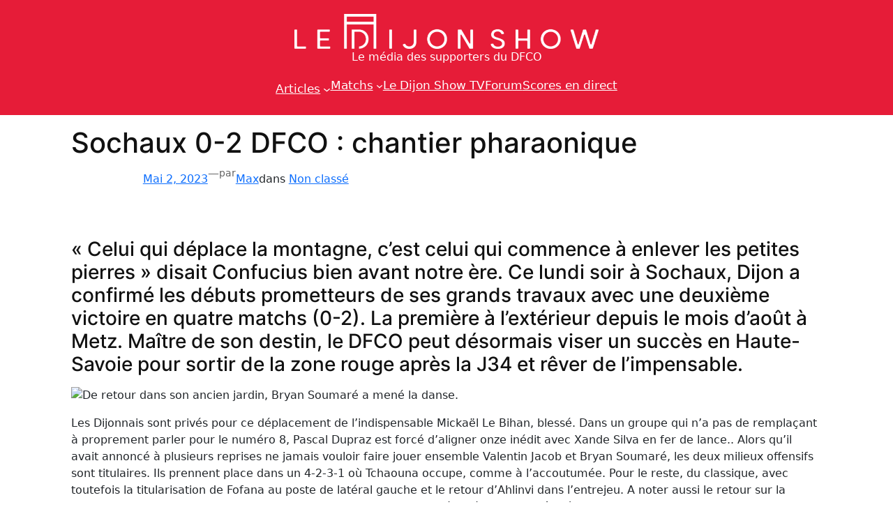

--- FILE ---
content_type: text/css
request_url: https://ledijonshow.fr/wp-content/themes/LeDijonShow/style.css?ver=1.1.1712711555
body_size: 218
content:
/*
Theme Name: Le Dijon Show
Theme URI: https://ledijonshow.fr
Template: twentytwentyfour
Author: Le Dijon Show
Author URI: https://ledijonshow.fr
Tags: one-column,custom-colors,custom-menu,custom-logo,editor-style,featured-images,full-site-editing,block-patterns,rtl-language-support,sticky-post,threaded-comments,translation-ready,wide-blocks,block-styles,style-variations,accessibility-ready,blog,portfolio,news
Version: 1.1.1712711555
Updated: 2024-04-10 03:12:35

*/

